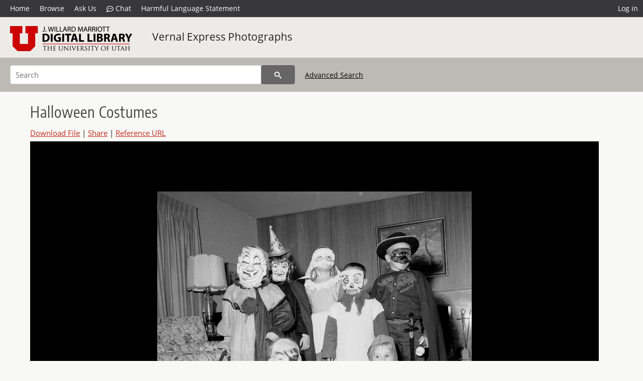

--- FILE ---
content_type: text/html; charset=UTF-8
request_url: https://collections.lib.utah.edu/ark:/87278/s6q566jp
body_size: 4528
content:
<!doctype html>
<html lang="en">
	<head>
		<meta charset="utf-8">
		<meta name="viewport" content="width=device-width, initial-scale=1, shrink-to-fit=no">
		<title>Halloween Costumes | Uintah County Library | J. Willard Marriott Digital Library</title>
		<meta name="description" content="Children are preparing for Halloween and Trick-o-Treating." />
		<meta property="og:image" content="https://collections.lib.utah.edu/file?id=1091287" />
		<meta property="og:title" content="Halloween Costumes | Vernal Express Photographs" />
		<meta property="og:type" content="image" />
		<meta property="og:image:type" content="image/jpeg" />
		<meta property="og:url" content="https://collections.lib.utah.edu/details?id=1091287" />
		<meta property="og:description" content="Children are preparing for Halloween and Trick-o-Treating." />
		<meta name="twitter:card" content="summary" />
		<link rel="shortcut icon" type="image/png" href="/favicon.png" />
		<link rel="stylesheet" type="text/css" href="/css/normalize.min.css?v=1">
		<link rel="stylesheet" type="text/css" href="/css/skeleton.min.css?v=1">
		<link rel="stylesheet" type="text/css" href="/css/icons.css?v=3">
		<link rel="stylesheet" type="text/css" href="/css/main.css?v=48">
		<link rel="stylesheet" type="text/css" href="/css/imagezoom.css?v=3">
		<link rel="stylesheet" type="text/css" href="/css/carousel.css?v=2">
		<link rel="stylesheet" type="text/css" href="/css/fonts.css?v=1">
		<link rel='stylesheet' type='text/css' href='/themes/dl/custom.css?v=1'>
<script src='/js/main.js?v=9'></script><script src='/js/imagezoom.js?v=30'></script>
<script src='/js/details.js?v=1'></script>
		<script>
			var _paq = window._paq = window._paq || [];
			_paq.push(['setCustomDimension', 1, 'ucl_vep']);
			_paq.push(['setCustomDimension', 2, '1091287']);
			_paq.push(['setCustomDimension', 3, 'Uintah County Library']);
			_paq.push(["setDocumentTitle", document.domain + "/" + document.title]);
			_paq.push(['setDownloadClasses', 'download']);
			_paq.push(['trackPageView']);
			_paq.push(['enableLinkTracking']);
			(function() {
				var u="https://analytics.lib.utah.edu/";
				_paq.push(['setTrackerUrl', u+'matomo.php']);
				_paq.push(['setSiteId', '29']);
				var d=document, g=d.createElement('script'), s=d.getElementsByTagName('script')[0];
				g.async=true; g.defer=true; g.src=u+'matomo.js'; s.parentNode.insertBefore(g,s);
			})();

		</script>
		<noscript><p><img src="https://analytics.lib.utah.edu/matomo.php?idsite=29&amp;rec=1" style="border:0;" alt=""/></p></noscript>
		<script>log_stat({record_id:"1091287",record_ie:"1091287",record_setname:"ucl_vep",record_title:"Halloween Costumes",record_creator:"",type:"1",});</script>
	</head>
	<body>
		<div class="header">
			<div class="nav">
				<div class="container-fluid">
					<ul class="main-nav">
<li><a href="/" >Home</a></li><li><a href="/browse" >Browse</a></li><li><a href="https://forms.lib.utah.edu/dl-feedback/" target="_blank">Ask Us</a></li><li><a href="#" onclick="window.open('https://libraryh3lp.com/chat/mlibs-queue@chat.libraryh3lp.com?skin=27584', 'AskUs', 'resizable=1,width=500,height=300'); return false;"><i class="icon-comment-dots" style="padding-bottom: 2px"></i> Chat</a></li><li><a href="https://lib.utah.edu/services/digital-library/index.php#tab7" target="_blank">Harmful Language Statement</a></li><li class="link_right"><a href="/login">Log in</a></li>					</ul>
				</div>
			</div>
		</div>
		<div class="main-header">
			<div class="container-fluid">
				<div>
<div class='collection-wrap'><a href='/' class='collection-logo'><img src='/themes/dl/logo.png?v=1' title='J. Willard Marriott Digital Library' alt='J. Willard Marriott Digital Library'/></a><span class='collection-name dl'><a class='title_link' href='/search?facet_setname_s=ucl_vep'>Vernal Express Photographs</a></span></div>				</div>
			</div>
		</div>
		<form action="/search" id="form_search" method="GET">
		<script>
		var search_defaults = {
			page       : 1,
			gallery    : 0,
			embargoed  : 0,
			q          : "",
			sq         : "",
			year_start : "",
			year_end   : "",
			rows       : 25,
			sort       : "rel",
			fd         : "title_t,date_t,type_t",
		};
		</script>
		<script src="/js/search.js?v=11"></script>
		<div class="main-search">
			<div class="container-fluid">
<div class='main-search-input'><input id='search_box' type='text' name='q' placeholder='Search' value=''/><input type='hidden' name='sq' value=''/><input type='hidden' name='fd' value='title_t,date_t,type_t'/><input type='hidden' name='rows' value='25'/><input type='hidden' name='sort' value='rel'/><input type='hidden' name='page' value='1'/><input type='hidden' name='gallery' value='0'/><input type='hidden' name='embargoed' value='0'/><input type='hidden' name='year_start' value=''/><input type='hidden' name='year_end' value=''/><button type='submit' class='submit-btn' title='Search' onclick='return before_search()'><i class='icon-search'></i></button><span class='advanced_search'><a href='/search/advanced'>Advanced Search</a></span></div>			</div>
		</div>
		</form>
<div class='container-fluid'><div class='page record'><h4 id='title'>Halloween Costumes</h4><div class='links_container'><a href="/file?id=1091287" id="download" class="download" title="Download - 158.14K">Download File</a> | <a id='share' title='Share' onclick="return toggle('icon_links');">Share</a> | <a class='ref' href='#' title='Reference URL' onclick="toggle('permalink'); document.getElementById('permalink_url').select(); return false;">Reference URL</a><div id='icon_links'><div style='display:inline'><a href='https://www.facebook.com/sharer/sharer.php?u=https%3A%2F%2Fcollections.lib.utah.edu%2Fark%3A%2F87278%2Fs6q566jp' onclick="window.open(this.href, 'icons_window','left=30,top=30,width=900,height=600,toolbar=0,resizable=1'); return false;"><img class='social_icon' title='Facebook' alt='Facebook' src='/img/facebook.png'/></a></div><div style='display:inline'><a href='https://bsky.app/intent/compose?text=https%3A%2F%2Fcollections.lib.utah.edu%2Fark%3A%2F87278%2Fs6q566jp' onclick="window.open(this.href, 'icons_window','left=30,top=30,width=900,height=600,toolbar=0,resizable=1'); return false;"><img class='social_icon' title='Bluesky' alt='Bluesky' src='/img/bsky.png'/></a></div><div style='display:inline'><a href='http://www.reddit.com/submit?url=https%3A%2F%2Fcollections.lib.utah.edu%2Fark%3A%2F87278%2Fs6q566jp' onclick="window.open(this.href, 'icons_window','left=30,top=30,width=900,height=600,toolbar=0,resizable=1'); return false;"><img class='social_icon' title='Reddit' alt='Reddit' src='/img/reddit.png'/></a></div></div><div id='permalink'><input id='permalink_url' type='text' readonly='readonly' value='https://collections.lib.utah.edu/ark:/87278/s6q566jp'></div></div><div style='display: table; position: relative; '><div class='record_nav left'></div><div style='display: table-cell; width: 100%'><div id='canvas_container' style='height: 800px'><canvas id='canvas' oncontextmenu='return false'><img alt='Halloween Costumes' src='/dl_files/e6/1d/e61d7d427879b8a8b6f6dc76c6c8f7aa086a9766.jpg'/></canvas></div></div><div class='record_nav' style='padding-left: 36px;  padding-right: 32px;'></div></div><div id='test'><div id='item_links'><a href='https://forms.lib.utah.edu/dlm-requests/?title=Halloween+Costumes&coll=Vernal+Express+Photographs&ark=ark%3A%2F87278%2Fs6q566jp&url=https%3A%2F%2Fcollections.lib.utah.edu%2Fark%3A%2F87278%2Fs6q566jp' target='_blank'>Update Item Information</a></div><table class='table table-bordered'>
		<tr>
			<td>Title</td>
			<td class='edit_1091287' data-field='title_t' data-edit='Halloween Costumes'>Halloween Costumes</td>
		</tr>
	
		<tr>
			<td>Identifier</td>
			<td class='edit_1091287' data-field='identifier_t' data-edit='766-02.tif'>766-02.tif</td>
		</tr>
	
		<tr>
			<td>Subject</td>
			<td class='edit_1091287' data-field='subject_t' data-edit='Children; Costumes; Halloween'>Children; Costumes; Halloween</td>
		</tr>
	
		<tr>
			<td>Spatial&nbsp;Coverage</td>
			<td class='edit_1091287' data-field='spatial_coverage_t' data-edit='Vernal, (Utah)'>Vernal, (Utah)</td>
		</tr>
	
		<tr>
			<td>Description</td>
			<td class='edit_1091287' data-field='description_t' data-edit='Children are preparing for Halloween and Trick-o-Treating.'>Children are preparing for Halloween and Trick-o-Treating.</td>
		</tr>
	
		<tr>
			<td>Source&nbsp;Collection</td>
			<td class='edit_1091287' data-field='source_collection_t' data-edit='Vernal Express Collection'>Vernal Express Collection</td>
		</tr>
	
		<tr>
			<td>Source&nbsp;Material</td>
			<td class='edit_1091287' data-field='source_material_t' data-edit='B&amp;W negative and print'>B&amp;W negative and print</td>
		</tr>
	
		<tr>
			<td>Publisher&nbsp;Digital</td>
			<td class='edit_1091287' data-field='publisher_digital_t' data-edit='Uintah County Library Regional History Center'>Uintah County Library Regional History Center</td>
		</tr>
	
		<tr>
			<td>Type</td>
			<td class='edit_1091287' data-field='type_t' data-edit='Image'>Image</td>
		</tr>
	
		<tr>
			<td>Format</td>
			<td  data-field='format_t' data-edit='image/jpeg'>image/jpeg</td>
		</tr>
	
		<tr>
			<td>Language</td>
			<td class='edit_1091287' data-field='language_t' data-edit='eng'>eng</td>
		</tr>
	
		<tr>
			<td>Rights</td>
			<td class='edit_1091287' data-field='rights_t' data-edit='Digital image, copyright 2003 Uiintah County Library'>Digital image, copyright 2003 Uiintah County Library</td>
		</tr>
	
		<tr>
			<td>Source&nbsp;Physical&nbsp;Dimensions</td>
			<td class='edit_1091287' data-field='source_physical_dimensions_t' data-edit='6 cm x 6 cm'>6 cm x 6 cm</td>
		</tr>
	
		<tr>
			<td>Archival&nbsp;Resolution</td>
			<td class='edit_1091287' data-field='archival_resolution_t' data-edit='4800 x 3400 pixels; 2500 ppi'>4800 x 3400 pixels; 2500 ppi</td>
		</tr>
	
		<tr>
			<td>Low&nbsp;Resolution</td>
			<td class='edit_1091287' data-field='low_resolution_t' data-edit='800 x 600 pixels'>800 x 600 pixels</td>
		</tr>
	
		<tr>
			<td>Bit&nbsp;Depth</td>
			<td class='edit_1091287' data-field='bit_depth_t' data-edit='8'>8</td>
		</tr>
	
		<tr>
			<td>Scanning&nbsp;Device</td>
			<td class='edit_1091287' data-field='scanning_device_t' data-edit='Creo-Scites Jazz + flatbed scanner'>Creo-Scites Jazz + flatbed scanner</td>
		</tr>
	
		<tr>
			<td>Scanning&nbsp;Technician</td>
			<td class='edit_1091287' data-field='scanning_technician_t' data-edit='Aric Hansen'>Aric Hansen</td>
		</tr>
	
		<tr>
			<td>ARK</td>
			<td  data-field='ark_t' data-edit='ark:/87278/s6q566jp'><a href='/ark:/87278/s6q566jp'>ark:/87278/s6q566jp</a></td>
		</tr>
	
		<tr>
			<td>Setname</td>
			<td  data-field='setname_s' data-edit='ucl_vep'>ucl_vep</td>
		</tr>
	
		<tr>
			<td>ID</td>
			<td  data-field='id' data-edit='1091287'>1091287</td>
		</tr>
	
	<tr>
		<td>Reference&nbsp;URL</td>
		<td><a href='https://collections.lib.utah.edu/ark:/87278/s6q566jp'>https://collections.lib.utah.edu/ark:/87278/s6q566jp</a></td>
	</tr>
</table></div></div></div><script>var viewer = null;document.addEventListener('DOMContentLoaded', function() {
			let go_back = document.getElementById('go_back');
			if(go_back && history.length <= 1)
				go_back.style.display = 'none';
		
				let download_node = document.getElementById('download');
				if(download_node) {
					download_node.addEventListener('click', function() {
						log_stat({type:'3',record_ie:'1091287',record_id:'1091287'}, false);
					});
				}
			viewer = new imagezoom('canvas', '/dl_files/e6/1d/e61d7d427879b8a8b6f6dc76c6c8f7aa086a9766.jpg', false, 'high');

			// Scroll to item in contents box
			let scroll_box = document.getElementById('scroll-overflow');
			let child_item = document.getElementById('t_1091287');
			if(scroll_box && child_item)
				scroll_box.scrollTop = child_item.offsetTop - scroll_box.offsetTop + scroll_box.scrollTop;

			let record_video = document.getElementById('record_video');
			let rebuild_button = document.getElementById('rebuild_button_1091287');
			if(record_video && rebuild_button) {
				let rebuild_text = 'set video thumbnail (';
				rebuild_button.value = rebuild_text + '00:00:00)';

				record_video.addEventListener('timeupdate', function(event) {
					rebuild_button.dataset.time = record_video.currentTime;

					var date = new Date(record_video.currentTime * 1000);
					time_value = date.toISOString().substr(11, 8);
					rebuild_button.value = rebuild_text + time_value + ')';
				});
			}
		});</script><footer>
	<div class="container">
		<div class="row">
			<div class="twelve columns"><img src="/img/footer_logo_uu.png" title="J. Willard Marriott Digital Library" alt="J. Willard Marriott Digital Library"></div>
		</div>
		<div class="row footer-4-col">
			<div class="three columns">
				<p><a href="https://lib.utah.edu">J. Willard Marriott Library</a></p>
				<p class="address"><a href="https://goo.gl/maps/JeLmHFGW5Te2xVrR9"> 295 S 1500 E <br>SLC UT 84112-0860 </a></p>
				<p><a href="https://forms.lib.utah.edu/dl-feedback"><i class="icon-envelope"></i> Contact Us </a></p>
				<p><i class="icon-phone"></i> 801.581.8558</p>
				<p>FAX: 801.585.3464</p>
			</div>
			<div class="three columns">
				<h6>J. Willard Marriott Library</h6>
				<ul>
					<li><a href="https://lib.utah.edu/services/digital-library/">Digital Library Services</a></li>
					<li><a href="https://lib.utah.edu/collections/special-collections/">Special Collections</a></li>
					<li><a href="https://lib.utah.edu/research/copyright.php">Copyright Resources</a></li>
										<li><a href="https://lib.utah.edu/services/digital-library/index.php#tab6">Terms of Use</a></li>
															<li><a href="https://lib.utah.edu/services/digital-library/index.php#tab7">Harmful Language Statement</a></li>
									</ul>
			</div>
			<div class="three columns">
				<h6>University of Utah Digital Projects</h6>
				<ul>
					<li><a href="https://collections.lib.utah.edu">Marriott Digital Library</a></li>
					<li><a href="https://newspapers.lib.utah.edu">Utah Digital Newspapers</a></li>
					<li><a href="https://exhibits.lib.utah.edu/s/home/page/home">Digital Exhibits</a></li>
					<li><a href="https://github.com/marriott-library/collections-as-data">Collections as Data</a></li>
					<li><a href="https://newsletter.lib.utah.edu/digital-library-news">Digital Library News</a></li>
					<li><a href="https://lib.utah.edu/digital-scholarship/">USpace Institutional Repository</a></li>
					<li><a href="https://hive.utah.edu">Hive Data Repository</a></li>
				</ul>
			</div>
			<div class="three columns">
				<h6>Related Digital Library Sites</h6>
				<ul>
					<li><a href="https://lib.utah.edu/services/digital-library/#tab5">Partner Institutions</a></li>
					<li><a href="https://mwdl.org">Mountain West Digital Library</a></li>
					<li><a href="https://dp.la">Digital Public Library of America</a></li>
				</ul>
			</div>
		</div>
		<div class="row sub-footer">
			<div class="four columns">
				<p>Copyright © J. Willard Marriott Library. All rights reserved.</p>
			</div>
			<div class="eight columns">
				<ul class="nav justify-content-end">
				<li class="nav-item"><a class="nav-link" href="http://www.utah.edu/privacy">Privacy</a>/</li>
				<li class="nav-item"><a class="nav-link" href="https://www.utah.edu/nondiscrimination/">Nondiscrimination &amp; Accessibility</a>/</li>
				<li class="nav-item"><a class="nav-link" href="https://safeu.utah.edu/">Safe U</a>/</li>
				<li class="nav-item"><a class="nav-link" href="http://www.utah.edu/disclaimer">Disclaimer</a>/</li>
				<li class="nav-item"><a class="nav-link" href="https://lib.utah.edu/info/policies.php">Policies</a></li>
				</ul>
			</div>
		</div>
	</div>
</footer>
	</body>
</html>
